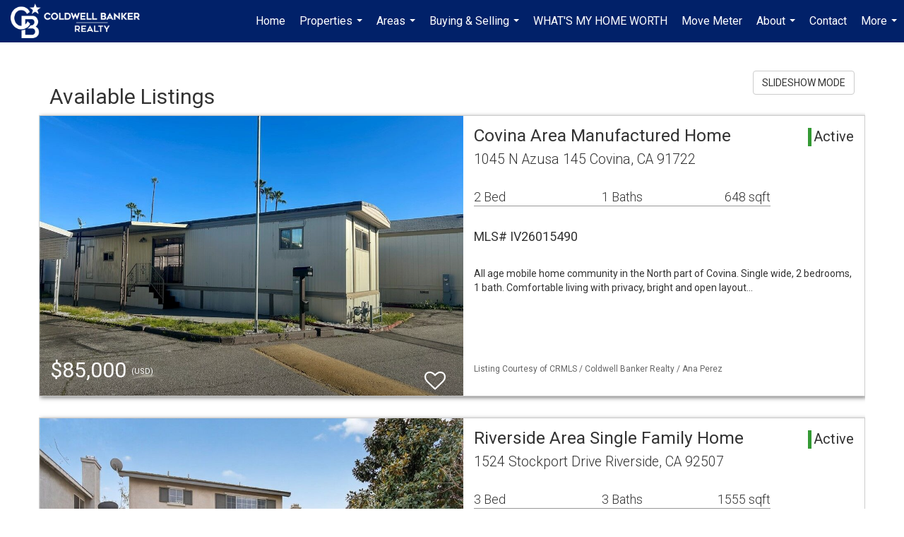

--- FILE ---
content_type: text/html; charset=utf-8
request_url: https://www.google.com/recaptcha/api2/anchor?ar=1&k=6LdmtrYUAAAAAAHk0DIYZUZov8ZzYGbtAIozmHtV&co=aHR0cHM6Ly9kZWJiaWVncmFkaWFzLmNvbTo0NDM.&hl=en&v=N67nZn4AqZkNcbeMu4prBgzg&size=invisible&anchor-ms=20000&execute-ms=30000&cb=5qy0xc9sdiew
body_size: 48816
content:
<!DOCTYPE HTML><html dir="ltr" lang="en"><head><meta http-equiv="Content-Type" content="text/html; charset=UTF-8">
<meta http-equiv="X-UA-Compatible" content="IE=edge">
<title>reCAPTCHA</title>
<style type="text/css">
/* cyrillic-ext */
@font-face {
  font-family: 'Roboto';
  font-style: normal;
  font-weight: 400;
  font-stretch: 100%;
  src: url(//fonts.gstatic.com/s/roboto/v48/KFO7CnqEu92Fr1ME7kSn66aGLdTylUAMa3GUBHMdazTgWw.woff2) format('woff2');
  unicode-range: U+0460-052F, U+1C80-1C8A, U+20B4, U+2DE0-2DFF, U+A640-A69F, U+FE2E-FE2F;
}
/* cyrillic */
@font-face {
  font-family: 'Roboto';
  font-style: normal;
  font-weight: 400;
  font-stretch: 100%;
  src: url(//fonts.gstatic.com/s/roboto/v48/KFO7CnqEu92Fr1ME7kSn66aGLdTylUAMa3iUBHMdazTgWw.woff2) format('woff2');
  unicode-range: U+0301, U+0400-045F, U+0490-0491, U+04B0-04B1, U+2116;
}
/* greek-ext */
@font-face {
  font-family: 'Roboto';
  font-style: normal;
  font-weight: 400;
  font-stretch: 100%;
  src: url(//fonts.gstatic.com/s/roboto/v48/KFO7CnqEu92Fr1ME7kSn66aGLdTylUAMa3CUBHMdazTgWw.woff2) format('woff2');
  unicode-range: U+1F00-1FFF;
}
/* greek */
@font-face {
  font-family: 'Roboto';
  font-style: normal;
  font-weight: 400;
  font-stretch: 100%;
  src: url(//fonts.gstatic.com/s/roboto/v48/KFO7CnqEu92Fr1ME7kSn66aGLdTylUAMa3-UBHMdazTgWw.woff2) format('woff2');
  unicode-range: U+0370-0377, U+037A-037F, U+0384-038A, U+038C, U+038E-03A1, U+03A3-03FF;
}
/* math */
@font-face {
  font-family: 'Roboto';
  font-style: normal;
  font-weight: 400;
  font-stretch: 100%;
  src: url(//fonts.gstatic.com/s/roboto/v48/KFO7CnqEu92Fr1ME7kSn66aGLdTylUAMawCUBHMdazTgWw.woff2) format('woff2');
  unicode-range: U+0302-0303, U+0305, U+0307-0308, U+0310, U+0312, U+0315, U+031A, U+0326-0327, U+032C, U+032F-0330, U+0332-0333, U+0338, U+033A, U+0346, U+034D, U+0391-03A1, U+03A3-03A9, U+03B1-03C9, U+03D1, U+03D5-03D6, U+03F0-03F1, U+03F4-03F5, U+2016-2017, U+2034-2038, U+203C, U+2040, U+2043, U+2047, U+2050, U+2057, U+205F, U+2070-2071, U+2074-208E, U+2090-209C, U+20D0-20DC, U+20E1, U+20E5-20EF, U+2100-2112, U+2114-2115, U+2117-2121, U+2123-214F, U+2190, U+2192, U+2194-21AE, U+21B0-21E5, U+21F1-21F2, U+21F4-2211, U+2213-2214, U+2216-22FF, U+2308-230B, U+2310, U+2319, U+231C-2321, U+2336-237A, U+237C, U+2395, U+239B-23B7, U+23D0, U+23DC-23E1, U+2474-2475, U+25AF, U+25B3, U+25B7, U+25BD, U+25C1, U+25CA, U+25CC, U+25FB, U+266D-266F, U+27C0-27FF, U+2900-2AFF, U+2B0E-2B11, U+2B30-2B4C, U+2BFE, U+3030, U+FF5B, U+FF5D, U+1D400-1D7FF, U+1EE00-1EEFF;
}
/* symbols */
@font-face {
  font-family: 'Roboto';
  font-style: normal;
  font-weight: 400;
  font-stretch: 100%;
  src: url(//fonts.gstatic.com/s/roboto/v48/KFO7CnqEu92Fr1ME7kSn66aGLdTylUAMaxKUBHMdazTgWw.woff2) format('woff2');
  unicode-range: U+0001-000C, U+000E-001F, U+007F-009F, U+20DD-20E0, U+20E2-20E4, U+2150-218F, U+2190, U+2192, U+2194-2199, U+21AF, U+21E6-21F0, U+21F3, U+2218-2219, U+2299, U+22C4-22C6, U+2300-243F, U+2440-244A, U+2460-24FF, U+25A0-27BF, U+2800-28FF, U+2921-2922, U+2981, U+29BF, U+29EB, U+2B00-2BFF, U+4DC0-4DFF, U+FFF9-FFFB, U+10140-1018E, U+10190-1019C, U+101A0, U+101D0-101FD, U+102E0-102FB, U+10E60-10E7E, U+1D2C0-1D2D3, U+1D2E0-1D37F, U+1F000-1F0FF, U+1F100-1F1AD, U+1F1E6-1F1FF, U+1F30D-1F30F, U+1F315, U+1F31C, U+1F31E, U+1F320-1F32C, U+1F336, U+1F378, U+1F37D, U+1F382, U+1F393-1F39F, U+1F3A7-1F3A8, U+1F3AC-1F3AF, U+1F3C2, U+1F3C4-1F3C6, U+1F3CA-1F3CE, U+1F3D4-1F3E0, U+1F3ED, U+1F3F1-1F3F3, U+1F3F5-1F3F7, U+1F408, U+1F415, U+1F41F, U+1F426, U+1F43F, U+1F441-1F442, U+1F444, U+1F446-1F449, U+1F44C-1F44E, U+1F453, U+1F46A, U+1F47D, U+1F4A3, U+1F4B0, U+1F4B3, U+1F4B9, U+1F4BB, U+1F4BF, U+1F4C8-1F4CB, U+1F4D6, U+1F4DA, U+1F4DF, U+1F4E3-1F4E6, U+1F4EA-1F4ED, U+1F4F7, U+1F4F9-1F4FB, U+1F4FD-1F4FE, U+1F503, U+1F507-1F50B, U+1F50D, U+1F512-1F513, U+1F53E-1F54A, U+1F54F-1F5FA, U+1F610, U+1F650-1F67F, U+1F687, U+1F68D, U+1F691, U+1F694, U+1F698, U+1F6AD, U+1F6B2, U+1F6B9-1F6BA, U+1F6BC, U+1F6C6-1F6CF, U+1F6D3-1F6D7, U+1F6E0-1F6EA, U+1F6F0-1F6F3, U+1F6F7-1F6FC, U+1F700-1F7FF, U+1F800-1F80B, U+1F810-1F847, U+1F850-1F859, U+1F860-1F887, U+1F890-1F8AD, U+1F8B0-1F8BB, U+1F8C0-1F8C1, U+1F900-1F90B, U+1F93B, U+1F946, U+1F984, U+1F996, U+1F9E9, U+1FA00-1FA6F, U+1FA70-1FA7C, U+1FA80-1FA89, U+1FA8F-1FAC6, U+1FACE-1FADC, U+1FADF-1FAE9, U+1FAF0-1FAF8, U+1FB00-1FBFF;
}
/* vietnamese */
@font-face {
  font-family: 'Roboto';
  font-style: normal;
  font-weight: 400;
  font-stretch: 100%;
  src: url(//fonts.gstatic.com/s/roboto/v48/KFO7CnqEu92Fr1ME7kSn66aGLdTylUAMa3OUBHMdazTgWw.woff2) format('woff2');
  unicode-range: U+0102-0103, U+0110-0111, U+0128-0129, U+0168-0169, U+01A0-01A1, U+01AF-01B0, U+0300-0301, U+0303-0304, U+0308-0309, U+0323, U+0329, U+1EA0-1EF9, U+20AB;
}
/* latin-ext */
@font-face {
  font-family: 'Roboto';
  font-style: normal;
  font-weight: 400;
  font-stretch: 100%;
  src: url(//fonts.gstatic.com/s/roboto/v48/KFO7CnqEu92Fr1ME7kSn66aGLdTylUAMa3KUBHMdazTgWw.woff2) format('woff2');
  unicode-range: U+0100-02BA, U+02BD-02C5, U+02C7-02CC, U+02CE-02D7, U+02DD-02FF, U+0304, U+0308, U+0329, U+1D00-1DBF, U+1E00-1E9F, U+1EF2-1EFF, U+2020, U+20A0-20AB, U+20AD-20C0, U+2113, U+2C60-2C7F, U+A720-A7FF;
}
/* latin */
@font-face {
  font-family: 'Roboto';
  font-style: normal;
  font-weight: 400;
  font-stretch: 100%;
  src: url(//fonts.gstatic.com/s/roboto/v48/KFO7CnqEu92Fr1ME7kSn66aGLdTylUAMa3yUBHMdazQ.woff2) format('woff2');
  unicode-range: U+0000-00FF, U+0131, U+0152-0153, U+02BB-02BC, U+02C6, U+02DA, U+02DC, U+0304, U+0308, U+0329, U+2000-206F, U+20AC, U+2122, U+2191, U+2193, U+2212, U+2215, U+FEFF, U+FFFD;
}
/* cyrillic-ext */
@font-face {
  font-family: 'Roboto';
  font-style: normal;
  font-weight: 500;
  font-stretch: 100%;
  src: url(//fonts.gstatic.com/s/roboto/v48/KFO7CnqEu92Fr1ME7kSn66aGLdTylUAMa3GUBHMdazTgWw.woff2) format('woff2');
  unicode-range: U+0460-052F, U+1C80-1C8A, U+20B4, U+2DE0-2DFF, U+A640-A69F, U+FE2E-FE2F;
}
/* cyrillic */
@font-face {
  font-family: 'Roboto';
  font-style: normal;
  font-weight: 500;
  font-stretch: 100%;
  src: url(//fonts.gstatic.com/s/roboto/v48/KFO7CnqEu92Fr1ME7kSn66aGLdTylUAMa3iUBHMdazTgWw.woff2) format('woff2');
  unicode-range: U+0301, U+0400-045F, U+0490-0491, U+04B0-04B1, U+2116;
}
/* greek-ext */
@font-face {
  font-family: 'Roboto';
  font-style: normal;
  font-weight: 500;
  font-stretch: 100%;
  src: url(//fonts.gstatic.com/s/roboto/v48/KFO7CnqEu92Fr1ME7kSn66aGLdTylUAMa3CUBHMdazTgWw.woff2) format('woff2');
  unicode-range: U+1F00-1FFF;
}
/* greek */
@font-face {
  font-family: 'Roboto';
  font-style: normal;
  font-weight: 500;
  font-stretch: 100%;
  src: url(//fonts.gstatic.com/s/roboto/v48/KFO7CnqEu92Fr1ME7kSn66aGLdTylUAMa3-UBHMdazTgWw.woff2) format('woff2');
  unicode-range: U+0370-0377, U+037A-037F, U+0384-038A, U+038C, U+038E-03A1, U+03A3-03FF;
}
/* math */
@font-face {
  font-family: 'Roboto';
  font-style: normal;
  font-weight: 500;
  font-stretch: 100%;
  src: url(//fonts.gstatic.com/s/roboto/v48/KFO7CnqEu92Fr1ME7kSn66aGLdTylUAMawCUBHMdazTgWw.woff2) format('woff2');
  unicode-range: U+0302-0303, U+0305, U+0307-0308, U+0310, U+0312, U+0315, U+031A, U+0326-0327, U+032C, U+032F-0330, U+0332-0333, U+0338, U+033A, U+0346, U+034D, U+0391-03A1, U+03A3-03A9, U+03B1-03C9, U+03D1, U+03D5-03D6, U+03F0-03F1, U+03F4-03F5, U+2016-2017, U+2034-2038, U+203C, U+2040, U+2043, U+2047, U+2050, U+2057, U+205F, U+2070-2071, U+2074-208E, U+2090-209C, U+20D0-20DC, U+20E1, U+20E5-20EF, U+2100-2112, U+2114-2115, U+2117-2121, U+2123-214F, U+2190, U+2192, U+2194-21AE, U+21B0-21E5, U+21F1-21F2, U+21F4-2211, U+2213-2214, U+2216-22FF, U+2308-230B, U+2310, U+2319, U+231C-2321, U+2336-237A, U+237C, U+2395, U+239B-23B7, U+23D0, U+23DC-23E1, U+2474-2475, U+25AF, U+25B3, U+25B7, U+25BD, U+25C1, U+25CA, U+25CC, U+25FB, U+266D-266F, U+27C0-27FF, U+2900-2AFF, U+2B0E-2B11, U+2B30-2B4C, U+2BFE, U+3030, U+FF5B, U+FF5D, U+1D400-1D7FF, U+1EE00-1EEFF;
}
/* symbols */
@font-face {
  font-family: 'Roboto';
  font-style: normal;
  font-weight: 500;
  font-stretch: 100%;
  src: url(//fonts.gstatic.com/s/roboto/v48/KFO7CnqEu92Fr1ME7kSn66aGLdTylUAMaxKUBHMdazTgWw.woff2) format('woff2');
  unicode-range: U+0001-000C, U+000E-001F, U+007F-009F, U+20DD-20E0, U+20E2-20E4, U+2150-218F, U+2190, U+2192, U+2194-2199, U+21AF, U+21E6-21F0, U+21F3, U+2218-2219, U+2299, U+22C4-22C6, U+2300-243F, U+2440-244A, U+2460-24FF, U+25A0-27BF, U+2800-28FF, U+2921-2922, U+2981, U+29BF, U+29EB, U+2B00-2BFF, U+4DC0-4DFF, U+FFF9-FFFB, U+10140-1018E, U+10190-1019C, U+101A0, U+101D0-101FD, U+102E0-102FB, U+10E60-10E7E, U+1D2C0-1D2D3, U+1D2E0-1D37F, U+1F000-1F0FF, U+1F100-1F1AD, U+1F1E6-1F1FF, U+1F30D-1F30F, U+1F315, U+1F31C, U+1F31E, U+1F320-1F32C, U+1F336, U+1F378, U+1F37D, U+1F382, U+1F393-1F39F, U+1F3A7-1F3A8, U+1F3AC-1F3AF, U+1F3C2, U+1F3C4-1F3C6, U+1F3CA-1F3CE, U+1F3D4-1F3E0, U+1F3ED, U+1F3F1-1F3F3, U+1F3F5-1F3F7, U+1F408, U+1F415, U+1F41F, U+1F426, U+1F43F, U+1F441-1F442, U+1F444, U+1F446-1F449, U+1F44C-1F44E, U+1F453, U+1F46A, U+1F47D, U+1F4A3, U+1F4B0, U+1F4B3, U+1F4B9, U+1F4BB, U+1F4BF, U+1F4C8-1F4CB, U+1F4D6, U+1F4DA, U+1F4DF, U+1F4E3-1F4E6, U+1F4EA-1F4ED, U+1F4F7, U+1F4F9-1F4FB, U+1F4FD-1F4FE, U+1F503, U+1F507-1F50B, U+1F50D, U+1F512-1F513, U+1F53E-1F54A, U+1F54F-1F5FA, U+1F610, U+1F650-1F67F, U+1F687, U+1F68D, U+1F691, U+1F694, U+1F698, U+1F6AD, U+1F6B2, U+1F6B9-1F6BA, U+1F6BC, U+1F6C6-1F6CF, U+1F6D3-1F6D7, U+1F6E0-1F6EA, U+1F6F0-1F6F3, U+1F6F7-1F6FC, U+1F700-1F7FF, U+1F800-1F80B, U+1F810-1F847, U+1F850-1F859, U+1F860-1F887, U+1F890-1F8AD, U+1F8B0-1F8BB, U+1F8C0-1F8C1, U+1F900-1F90B, U+1F93B, U+1F946, U+1F984, U+1F996, U+1F9E9, U+1FA00-1FA6F, U+1FA70-1FA7C, U+1FA80-1FA89, U+1FA8F-1FAC6, U+1FACE-1FADC, U+1FADF-1FAE9, U+1FAF0-1FAF8, U+1FB00-1FBFF;
}
/* vietnamese */
@font-face {
  font-family: 'Roboto';
  font-style: normal;
  font-weight: 500;
  font-stretch: 100%;
  src: url(//fonts.gstatic.com/s/roboto/v48/KFO7CnqEu92Fr1ME7kSn66aGLdTylUAMa3OUBHMdazTgWw.woff2) format('woff2');
  unicode-range: U+0102-0103, U+0110-0111, U+0128-0129, U+0168-0169, U+01A0-01A1, U+01AF-01B0, U+0300-0301, U+0303-0304, U+0308-0309, U+0323, U+0329, U+1EA0-1EF9, U+20AB;
}
/* latin-ext */
@font-face {
  font-family: 'Roboto';
  font-style: normal;
  font-weight: 500;
  font-stretch: 100%;
  src: url(//fonts.gstatic.com/s/roboto/v48/KFO7CnqEu92Fr1ME7kSn66aGLdTylUAMa3KUBHMdazTgWw.woff2) format('woff2');
  unicode-range: U+0100-02BA, U+02BD-02C5, U+02C7-02CC, U+02CE-02D7, U+02DD-02FF, U+0304, U+0308, U+0329, U+1D00-1DBF, U+1E00-1E9F, U+1EF2-1EFF, U+2020, U+20A0-20AB, U+20AD-20C0, U+2113, U+2C60-2C7F, U+A720-A7FF;
}
/* latin */
@font-face {
  font-family: 'Roboto';
  font-style: normal;
  font-weight: 500;
  font-stretch: 100%;
  src: url(//fonts.gstatic.com/s/roboto/v48/KFO7CnqEu92Fr1ME7kSn66aGLdTylUAMa3yUBHMdazQ.woff2) format('woff2');
  unicode-range: U+0000-00FF, U+0131, U+0152-0153, U+02BB-02BC, U+02C6, U+02DA, U+02DC, U+0304, U+0308, U+0329, U+2000-206F, U+20AC, U+2122, U+2191, U+2193, U+2212, U+2215, U+FEFF, U+FFFD;
}
/* cyrillic-ext */
@font-face {
  font-family: 'Roboto';
  font-style: normal;
  font-weight: 900;
  font-stretch: 100%;
  src: url(//fonts.gstatic.com/s/roboto/v48/KFO7CnqEu92Fr1ME7kSn66aGLdTylUAMa3GUBHMdazTgWw.woff2) format('woff2');
  unicode-range: U+0460-052F, U+1C80-1C8A, U+20B4, U+2DE0-2DFF, U+A640-A69F, U+FE2E-FE2F;
}
/* cyrillic */
@font-face {
  font-family: 'Roboto';
  font-style: normal;
  font-weight: 900;
  font-stretch: 100%;
  src: url(//fonts.gstatic.com/s/roboto/v48/KFO7CnqEu92Fr1ME7kSn66aGLdTylUAMa3iUBHMdazTgWw.woff2) format('woff2');
  unicode-range: U+0301, U+0400-045F, U+0490-0491, U+04B0-04B1, U+2116;
}
/* greek-ext */
@font-face {
  font-family: 'Roboto';
  font-style: normal;
  font-weight: 900;
  font-stretch: 100%;
  src: url(//fonts.gstatic.com/s/roboto/v48/KFO7CnqEu92Fr1ME7kSn66aGLdTylUAMa3CUBHMdazTgWw.woff2) format('woff2');
  unicode-range: U+1F00-1FFF;
}
/* greek */
@font-face {
  font-family: 'Roboto';
  font-style: normal;
  font-weight: 900;
  font-stretch: 100%;
  src: url(//fonts.gstatic.com/s/roboto/v48/KFO7CnqEu92Fr1ME7kSn66aGLdTylUAMa3-UBHMdazTgWw.woff2) format('woff2');
  unicode-range: U+0370-0377, U+037A-037F, U+0384-038A, U+038C, U+038E-03A1, U+03A3-03FF;
}
/* math */
@font-face {
  font-family: 'Roboto';
  font-style: normal;
  font-weight: 900;
  font-stretch: 100%;
  src: url(//fonts.gstatic.com/s/roboto/v48/KFO7CnqEu92Fr1ME7kSn66aGLdTylUAMawCUBHMdazTgWw.woff2) format('woff2');
  unicode-range: U+0302-0303, U+0305, U+0307-0308, U+0310, U+0312, U+0315, U+031A, U+0326-0327, U+032C, U+032F-0330, U+0332-0333, U+0338, U+033A, U+0346, U+034D, U+0391-03A1, U+03A3-03A9, U+03B1-03C9, U+03D1, U+03D5-03D6, U+03F0-03F1, U+03F4-03F5, U+2016-2017, U+2034-2038, U+203C, U+2040, U+2043, U+2047, U+2050, U+2057, U+205F, U+2070-2071, U+2074-208E, U+2090-209C, U+20D0-20DC, U+20E1, U+20E5-20EF, U+2100-2112, U+2114-2115, U+2117-2121, U+2123-214F, U+2190, U+2192, U+2194-21AE, U+21B0-21E5, U+21F1-21F2, U+21F4-2211, U+2213-2214, U+2216-22FF, U+2308-230B, U+2310, U+2319, U+231C-2321, U+2336-237A, U+237C, U+2395, U+239B-23B7, U+23D0, U+23DC-23E1, U+2474-2475, U+25AF, U+25B3, U+25B7, U+25BD, U+25C1, U+25CA, U+25CC, U+25FB, U+266D-266F, U+27C0-27FF, U+2900-2AFF, U+2B0E-2B11, U+2B30-2B4C, U+2BFE, U+3030, U+FF5B, U+FF5D, U+1D400-1D7FF, U+1EE00-1EEFF;
}
/* symbols */
@font-face {
  font-family: 'Roboto';
  font-style: normal;
  font-weight: 900;
  font-stretch: 100%;
  src: url(//fonts.gstatic.com/s/roboto/v48/KFO7CnqEu92Fr1ME7kSn66aGLdTylUAMaxKUBHMdazTgWw.woff2) format('woff2');
  unicode-range: U+0001-000C, U+000E-001F, U+007F-009F, U+20DD-20E0, U+20E2-20E4, U+2150-218F, U+2190, U+2192, U+2194-2199, U+21AF, U+21E6-21F0, U+21F3, U+2218-2219, U+2299, U+22C4-22C6, U+2300-243F, U+2440-244A, U+2460-24FF, U+25A0-27BF, U+2800-28FF, U+2921-2922, U+2981, U+29BF, U+29EB, U+2B00-2BFF, U+4DC0-4DFF, U+FFF9-FFFB, U+10140-1018E, U+10190-1019C, U+101A0, U+101D0-101FD, U+102E0-102FB, U+10E60-10E7E, U+1D2C0-1D2D3, U+1D2E0-1D37F, U+1F000-1F0FF, U+1F100-1F1AD, U+1F1E6-1F1FF, U+1F30D-1F30F, U+1F315, U+1F31C, U+1F31E, U+1F320-1F32C, U+1F336, U+1F378, U+1F37D, U+1F382, U+1F393-1F39F, U+1F3A7-1F3A8, U+1F3AC-1F3AF, U+1F3C2, U+1F3C4-1F3C6, U+1F3CA-1F3CE, U+1F3D4-1F3E0, U+1F3ED, U+1F3F1-1F3F3, U+1F3F5-1F3F7, U+1F408, U+1F415, U+1F41F, U+1F426, U+1F43F, U+1F441-1F442, U+1F444, U+1F446-1F449, U+1F44C-1F44E, U+1F453, U+1F46A, U+1F47D, U+1F4A3, U+1F4B0, U+1F4B3, U+1F4B9, U+1F4BB, U+1F4BF, U+1F4C8-1F4CB, U+1F4D6, U+1F4DA, U+1F4DF, U+1F4E3-1F4E6, U+1F4EA-1F4ED, U+1F4F7, U+1F4F9-1F4FB, U+1F4FD-1F4FE, U+1F503, U+1F507-1F50B, U+1F50D, U+1F512-1F513, U+1F53E-1F54A, U+1F54F-1F5FA, U+1F610, U+1F650-1F67F, U+1F687, U+1F68D, U+1F691, U+1F694, U+1F698, U+1F6AD, U+1F6B2, U+1F6B9-1F6BA, U+1F6BC, U+1F6C6-1F6CF, U+1F6D3-1F6D7, U+1F6E0-1F6EA, U+1F6F0-1F6F3, U+1F6F7-1F6FC, U+1F700-1F7FF, U+1F800-1F80B, U+1F810-1F847, U+1F850-1F859, U+1F860-1F887, U+1F890-1F8AD, U+1F8B0-1F8BB, U+1F8C0-1F8C1, U+1F900-1F90B, U+1F93B, U+1F946, U+1F984, U+1F996, U+1F9E9, U+1FA00-1FA6F, U+1FA70-1FA7C, U+1FA80-1FA89, U+1FA8F-1FAC6, U+1FACE-1FADC, U+1FADF-1FAE9, U+1FAF0-1FAF8, U+1FB00-1FBFF;
}
/* vietnamese */
@font-face {
  font-family: 'Roboto';
  font-style: normal;
  font-weight: 900;
  font-stretch: 100%;
  src: url(//fonts.gstatic.com/s/roboto/v48/KFO7CnqEu92Fr1ME7kSn66aGLdTylUAMa3OUBHMdazTgWw.woff2) format('woff2');
  unicode-range: U+0102-0103, U+0110-0111, U+0128-0129, U+0168-0169, U+01A0-01A1, U+01AF-01B0, U+0300-0301, U+0303-0304, U+0308-0309, U+0323, U+0329, U+1EA0-1EF9, U+20AB;
}
/* latin-ext */
@font-face {
  font-family: 'Roboto';
  font-style: normal;
  font-weight: 900;
  font-stretch: 100%;
  src: url(//fonts.gstatic.com/s/roboto/v48/KFO7CnqEu92Fr1ME7kSn66aGLdTylUAMa3KUBHMdazTgWw.woff2) format('woff2');
  unicode-range: U+0100-02BA, U+02BD-02C5, U+02C7-02CC, U+02CE-02D7, U+02DD-02FF, U+0304, U+0308, U+0329, U+1D00-1DBF, U+1E00-1E9F, U+1EF2-1EFF, U+2020, U+20A0-20AB, U+20AD-20C0, U+2113, U+2C60-2C7F, U+A720-A7FF;
}
/* latin */
@font-face {
  font-family: 'Roboto';
  font-style: normal;
  font-weight: 900;
  font-stretch: 100%;
  src: url(//fonts.gstatic.com/s/roboto/v48/KFO7CnqEu92Fr1ME7kSn66aGLdTylUAMa3yUBHMdazQ.woff2) format('woff2');
  unicode-range: U+0000-00FF, U+0131, U+0152-0153, U+02BB-02BC, U+02C6, U+02DA, U+02DC, U+0304, U+0308, U+0329, U+2000-206F, U+20AC, U+2122, U+2191, U+2193, U+2212, U+2215, U+FEFF, U+FFFD;
}

</style>
<link rel="stylesheet" type="text/css" href="https://www.gstatic.com/recaptcha/releases/N67nZn4AqZkNcbeMu4prBgzg/styles__ltr.css">
<script nonce="nmpnMBl8ZRZQaE1Lv04Y3g" type="text/javascript">window['__recaptcha_api'] = 'https://www.google.com/recaptcha/api2/';</script>
<script type="text/javascript" src="https://www.gstatic.com/recaptcha/releases/N67nZn4AqZkNcbeMu4prBgzg/recaptcha__en.js" nonce="nmpnMBl8ZRZQaE1Lv04Y3g">
      
    </script></head>
<body><div id="rc-anchor-alert" class="rc-anchor-alert"></div>
<input type="hidden" id="recaptcha-token" value="[base64]">
<script type="text/javascript" nonce="nmpnMBl8ZRZQaE1Lv04Y3g">
      recaptcha.anchor.Main.init("[\x22ainput\x22,[\x22bgdata\x22,\x22\x22,\[base64]/[base64]/[base64]/bmV3IHJbeF0oY1swXSk6RT09Mj9uZXcgclt4XShjWzBdLGNbMV0pOkU9PTM/bmV3IHJbeF0oY1swXSxjWzFdLGNbMl0pOkU9PTQ/[base64]/[base64]/[base64]/[base64]/[base64]/[base64]/[base64]/[base64]\x22,\[base64]\\u003d\x22,\x22w6HCkmvDgMOpe8K5wqVmwo/Dn8KfwqoNwp/Cn8KZw5JAw5hnwrLDiMOQw7LCtyLDlyfClcOmfR7CuMKdBMOWwpXColjDhMKWw5JdVsKiw7EZKMOta8Krwq4sM8KAw6DDlcOuVDrCnG/DsWEywrUAXm9+JRbDp2PCs8OMBT9Bw7cowo17w77Dn8Kkw5k5BsKYw7p/woAHwrnCmBHDu33ClMKcw6XDv3fCkMOawp7CqRfChsOjQsKSLw7Cuw7CkVfDjMOmNFR6wpXDqcO6w5N4SAN/wo3Dq3fDp8KXZTTCi8Oyw7DCtsKnwo/CnsKrwogswrvCrGXCiD3CrXzDs8K+OCTDjMK9CsO6TsOgG21Bw4LCnXjDpBMBw6LCnMOmwpVeCcK8LwphHMK8w70awqfClsOfNsKXcSdBwr/Du0TDmko4DgPDjMOIwp1xw4BcwpPCqGnCucOcS8OSwq4eDMOnDMKOw5TDpWEHEMODQ2HCtBHDpQAOXMOiw5XDon8iUcKkwr9AIsO2XBjCssKqIsKnd8OOCyjChMO5C8OsPlcQaFDDnMKML8KpwrlpA2J4w5UNfcKnw7/DpcOVNsKdwqZRQ0/DomrCiUtdE8KeMcOdw4DDrjvDpsK6K8OACFrCl8ODCWE+eDDCoRXCisOgw47DuTbDl3xxw4x6WjI9AlNSacK7wqLDqg/CghjDpMOGw6cFwoBvwp4mZcK7YcOWw59/DQcDfF7DgEQFbsOowpxDwr/ClMOnSsKdwrXCicORwoPCtsOlPsKJwptATMOJwo/CpMOwwrDDh8O3w6s2OsK6bsOEw4XDocKPw5lkwqjDgMO7fAQ8EytYw7Z/bnwNw7ghw6cUS0XCpsKzw7JRwp9BShrCnMOAQz/[base64]/ChMKAHgvClnvDq8ORLm7CvMK+VQ3CusOiSUAWw5/Ck2rDocOeXcKMXx/CicKjw7/DvsK4wrjDpFQlWWZST8KsCFlkwpF9csOiwqd/J1Z1w5vCqTsPOTBQw6LDnsO/[base64]/[base64]/[base64]/M8KUHsONIVHCswDCkXJ+wq/CkjbClwrCvz1Gw4N+Mm8EFcOiScK0HiB5LzhGP8OYwr7DjSvDosOiw6LDs1jCg8KawpkWAVDCn8KWIcKDSUJww79two/[base64]/DoDt9OQTCmxDDl8OBw4/[base64]/[base64]/VSdPwoXCk8O3byIWSyMHR8KvF8OwDh/Dt0EfAMOhPsK6agY8w7rDr8OCacOww5AcR3rDn3R1XEfDosOlw6PDoD/CuCPDlmnCm8ObHz13fMKMZmVBwq0CwrHCkcO/OsOZEsKJOS16wrDCu2sqBcKUw5TCsMKsBMK0wonDpcO5RHkAAcOUMsOzwq/[base64]/ClMKPAW47w77DoR3DpG7DrcOgJsOseQsPw4DDuQrDqSLDtBBLw7RZbcOpw6jDgkoQw7ZUw4g2GMOtwrh2QnjDjibCiMKawoxbccKjwpJ9wrY7w6NdwqoJwr8vw5DCs8KuClrCk116w7EFwonDq0TDj3Amw6VIwoZVw7cIwqrCvyM/ScK8W8Otw43CqMOkwq9NwpnDtcKvwqPDmno3wpcHw43DjnHCll/[base64]/woMAw7rDrMK6HSPDsCgOUCbDggkGw5JPKA7DpQ/Dp8OtbT/[base64]/DMKfXcKoKcOgIMK5ccK9w4PCoFPCiEDCt1VsHcORw7HDgsOEw7nCucKYLcOrwqXDlXUjJirCkArDvz1sXsKHwofDuDnCtms+CcOnwodfwqZDBQzChm4dVsK1wqjCnMO6w6FAbsKeH8K/w496wp0RwqDDjMKEwrMcTFbDosKLwpQSwr8tNMO6Y8Ksw5DDuhccbMOYNMKzw7LDgcKBVSBowpDDogzDuiDDjQx9OnwhHj3DhsO6HwEWworCqVjClmfCqcOkwqXDlsKpdRDCkw7DhgxvQkbDvV3CnzjCrcOpDyLDpMKkw7jCp2V0w4kCw6/CjQ/Cq8K6EsOxwonDs8OkwqXChC5hw6XCuFlww4DDt8O/wonCn2NRwoTCtlfCicKtNcK4wr3Cg09fwoRzeHjCs8KFwqIkwpN4XGZkw53Dun1TwoZhwrPDkQIEPDZHwqYvwpfCoSAew51IwrTCrHjDgsKDScOcw4PDusK3UsOOw7U3XcKowpEowoo/wqDDtMOKB3cxwrDClMODwodPw6/CowDChMK8PhnDrgpBwrzCtsKSw5IGw7N9eMKDSw53MEZ2PMOBNMOTwrNFdg3CpMKQVHrCpMOJwq7DmsK7w5UgQsKkDsOLUMKsXFoJwoR3ABfDscK3w54Lw7MjTzZuwrLDvxnDoMOEw5x3wqt8fcOCCsKRwpM2w7EIwo7DmArDjsKbMiFcwpDDrRHCpVXCiVnDv2/DtQ7CtcOwwqpFRsODeFZwD8OUesK3GgV7JTXCjTfCtMOdw5vCtw9xwrwwQmU+w5U1w65VwrvCtFTCl1Maw6sOXHbCkcK8w6/CpMOUanpaacKVM3UKwrxqZcK/esO0WMKEw69hwoLDs8Kkw5EZw49qX8Kuw6LDpWPDiDBXw7XCm8OKEMKbwoo/B3DCpD/Cs8OLFMO/J8K/[base64]/[base64]/[base64]/w71bwqrDpknCq8OFw77CrkPCkRvCsMOOfRJ2R8OBwppFwoDDpENVw7Ftwrt4O8OCw4EbdAvCvcK8wq19wqMyacOnK8KywoVtwoUEw5dyw7LCiRTDncOqS1bDkGBUwr7DtsOUw7NqLhbDk8KIw4tuwpF+XBzDhFx0wp/DilcEwrNvw43CnDvCucKxIAF+wq0iwpwcfcOmw6oDw5jDrsKkJAEQUhkbZBtdCyrDm8KIP0Usw6HDs8O5w7DClcOyw5htw43CgcOPw5DCg8OASFgqw5xPH8KSw5fCjA/DpsKlw68/woY7IsOeDcOGeW3Do8K6wpPDlWMORCwSw5wwecKXw6PCrMOTJ1l9w5MTO8OYSRjDqcKwwpwyO8O9dgbCkMKOFMOHMXkBEsOVLRBEI1Y2w5fDmMKaKsKIwolGd1vClG/Cl8KqUAsfwpxlGcO7LALDlMKVSzxjw5TDkcKTClNpKcKbwoROESMkBMKyRnvCu0nDsCtlV2zCuCQuw6xYwqN9CBQJV3PDvMO6w69ndMOnKi5IKsK/Vz5awr4lwpLDl2Z9XWnDginCm8KBIMKKwrzCt2ZMfcOCwqR0c8KbRwTDp20OFG8VAnHCgcOHw5fDl8KgwpDDqMOnfsKbemgVw6fCgUVOwpI8Z8KcZX/[base64]/CjXtAw6zDjsKEwr7Cg8KkQsK9AkRjHsKkw6Y7OjbCokLCsF3DqcK6Gl0lwqd+dAdERsKmwpPCqcOfZVHDjjcsRHwxBmLDl3AWKybDmn3DmjN/OG/[base64]/PcOEw6nCrzdGUB7ChgLChGrDuMK3JMKsHBMdw7ZPDGjDt8KpP8KWw4gRwocHwqoRwrTCisOUwqDDtj1MPE/[base64]/AcKyDsKlw6PDmMK0wq8VKlfDkwLCpXsQBlo/w5EDwq/CtsKbw78DNcOvw5HCviHCmzTCjHnCmMK3wo1Cw5zDm8OlMMOaNMKnwqAWw701HBPDhsOBwpPCsMOUC2rDr8KLwrfDihNIw6RAw55/w5RVLytsw4XDoMOSCH04w6ltWQxUD8KLZcOVwqgJdmnDuMOUdGPCj0s5McO7FGnCk8OrJcKwUBxnTlTDgsOjQn1Iw7PCvArCtMOkIh/Cv8KfJVhRw6YGwr8aw7IKw7otbsOWLgXDvcOCNMOOCVpZwp3DuyjClsO5w5kdwo9ZZMOqwrNLw7VQwrnDnsOFwqw0MmZzw67DvcK6cMKNIzrCki1Swr/[base64]/Dh8KlX8O/NsKQN8K0KcOjw5BVw7XCvMKqw6nCgMO/w5/Dq8KPUyQzwrliccO2XwbDmcK1Q0jDlGEhcMKSCMKAXsO/w5thw54rwpl8w4RaR0YQWGjCkX0fw4DDo8OgZwbDrS7DtMOWwpNiwpHDuFbDqsOTCsKrERwHI8OcSsKvEwnDuX/DsF15Y8KMw57DhsKKw5DDpyHDrsOdw7bDrFvCqyxiw7g3w5A8wo9TwqHDj8KIw43CiMOJwqIEYjMoN1zCpMOxwqYpBcKLCksvw7k3w5vDucKtwoIywohHw7PCqsOEw4DCp8Ozw7smOH/DtUzDsj8mw48Jw4Rtw4/DmmgVwrINZ8KKV8OSwojCrxNPeMKnI8O3wrZmw55Zw5RAw6jDqX8FwrRzFjlGbcOIOsOFwo/Dh0cLCMKbHTRNe2cOTBs2wr3CosOuw6gNw6IPFm4XT8KpwrBzw7Ecw5/Cmw9Ewq/CmTwlw73Cvz40LTcaTgpMTjJlw4UTcsOsWMKRJ03DkXHCpMKUwq8rTC/[base64]/[base64]/[base64]/[base64]/DuE/CsgsdSSkcw7PDqMKoZsK3w4RKH8KJwpMufTbClEvCvmlywqVsw7zCsT7Ci8Kqw4PDoQLCp2/CgDUCKcOAcsKlwoIvT3bDpsKxMsKBwr/CujoGw7TDoMKyUhB8wqsBVsKZw5xUw4vCpCfDvG/DuHPDgRw0w59bORzCqGzDhcKNw4NEUhfDgMK9NEkpwpfDoMKiw5vDnS1UQ8Kswqp0w5U1IcOqDsOPA8KdwocVcMOuXMKsa8OYwrvCiMK3YRAMeBwjK0FQwrpjw7TDtMOwfMKeaS3DiMKxR0whCMO1H8KPw7rCtMKSNRZawrrDrQnDjW/CscOmwr/DuQYZw44jNmbCkGDDhcOQwqd6K3IlLwTDo3/CixnCisKrUsKqworCtS5/wpXCq8KvEsOOK8Kow5diMMOEQm0jIsKBwoUcGHpCX8Oxw5sJSWRLw5jDmUkDw4zDmcKNEMKKbn7DuSEiRGXDjiBYe8OKU8KhccOmwo/DscOBNi81BcKKRCbClcK6wqZSPXECUMK3DSNNwqfCpMKzR8KpGMKcw4PCr8OfH8KLRMOew4bChcO8wq4Pwq3DuH0JYF1/d8KHA8KKZHLCl8OGwpZiGR4ww6XChcO8YcKJL3bCtsK5cyNvwpMbTsKyLcKXw4F1w5g/McOQw6Bwwr1lwpTDkMKuDm0BCMOVPW/Cq3jChsOyw5YawrYTwrUTw7LDs8Oxw7nCqGDDsSXDgMO9SMKxQRBkZ1vDhQvDhcOISidXYTELMkHCqBNZQ0hIw7PCkMKaLMK+Bg0aw5zCmCfDghbCq8O0w4vCsBEvSsOzwq5UTcKxbRzCn2HCrcKAwpYjwrHDsynCicKuQks4w77DhsOucsOPAMOmwo/DlVDCvGUlTErCpMOpwqDDtcKvEmjCi8O+wpTCr09odHbCrMOLQ8K9KVPDpMKJMsOxNwLDgsOlLMOQaQ3Di8O8AcKZwq1zwq9Uw6XDtMOfFcKWw4J7w6VVfhHCu8OxcsOcwp/[base64]/[base64]/wpfDu8OIw6vCthUKw47Cj8O6w7fCryh2aXJMwpPDgEdhwoA9DcKBYcOkcwdXw4PCncOiSD8wRRbCv8KDdFXCi8KZR2hYaFw/[base64]/CgAUCGj8KwpEZVTQ4ZznCs8OdLsKqFWBBOjrDp8KvNgTDvcK8UWrDusOHO8OZwrshwrIiegjCrsKiwqDCvsOmw4vDicOMw4jCgMO1wq/CmMOCSMOzYSzDoXHCmMOgecO+wpQhZClDNS/DuSkaeXrClyskwrYja1RLcsK+wp7Dp8KjwrvCpXLDrm/Cg2EjTcOlYMK8wqVePW3ComNFw6BewofCqiVAwq3CiTLDuyAYSxjDtCXClRZyw5hrScOpL8KADUjDvcOvwrHDgsKBw6PDocO5BcOxRsOowp9Ywr/DrsK0wqhAwpXDgsKWOHvChDEXwqzDjijCm3HClsKmwp8twq/CsEjClhpaBcO9w7PDiMO+MF3CssOVwrU4w67CpAXClMOEcMO7wonDnMKCwplyPsOSPsKMw6HDiTTCtMOkwqLCoUDDvCUMfMOVWMKTQ8Kdw7cLwrTDoAMtD8OywpzCpgoCSsKRw5fDrsOkfcOAw5rCnMKGwoB8Xl9+wqwlNsOvw4rDkBcfwp/DsHHDri/DoMKkwp4zMsKzw4JuCkIYw5vDkCc9SHs0AMKsYcOEXDLCpEzDoGsJDjsKw5bChiVLA8ORVcK0UxLDiHBGMsKSw494QMO5w6dnWcK/wqHChmQVfgtoHAAYGsKGw4rDlsK5XMOtw5xIw4XCgmfCsgBow7zCiFLCq8KewqA9wqHDh03CrUc7wqYiwrTDlyopwrgiw7zCl3bCkwJ9FE1VYh1xwpfCrcOVIcKreWMIScO/[base64]/CuBLDlg5wCh4XAMOsAUE/woVwcSwgWA/[base64]/w5crHDHDknMlfG1ww5VYecKYw5QgwoHDhjEzB8OtYi1JAMKCw5HDrAgXwqMPMArDtm7CvhzCtmPDmcKXesKZwpMnVxBtw5pSw5pSwrZceHzCjMOffA/DsXpsGsKXw6vCmTlGbVfDpDnCpcKqwpE4w44sPzphX8KswpoPw51fw4VsVVkZCsOFwp9Sw6LDlsOMcsKIYQ8jK8OXCjtbXgjCn8ONFcODMMO9e8K7wr/Ct8Oaw7pFwqMJw7rDlVpJdx13wpjDl8O8wodew4BwWkQOwozDvhzDmMOEWmzCuMKxw7DDoybCmG7DucKXdcOyRsKhH8K2wp1AwplMD03CiMOVf8OeExJ4bsKuG8K1w4XCjsOjwoBBSUTCrMOvwrNja8K+w6DDu3PDu0I/woU/w5ENwoTCoHx4wqPDlVjDncOMRWgQHDQMw63Do3gow4hnEyU5cAZIw6tNw7rCshDDkzvCjXNTw6AswqgbwrxSTcKMKVzDhU7DtMOvwohZB1crwoTCrzV0bcOmbcKsPcO1JkhyL8KoIWtbwqYJwqpDVcKowqbCjsKET8OJw6/DvkFZNVLCryjDvsKvXxXDosOFeiZ+IcOOwrUHEn3DtR/[base64]/DiF0gPRcewoPDqcOgDx1lS8KJecKnwpgfw4TDusKDw4dtOSU7CnhRLcOoRcK9BsOFKjnDv2vDjlTCn2dSGhF4wqw6PEfDtWs+BcKnwok7RsKCw4twwrVGw4PDlsOpw6HDgzLDuRDCgjRYwrFQwpnDgsKzwonChiEKwr/DnFbCvsKuw4IUw4TCm3zClz5LKmwqfy/CucKqwpJxwovDnSvDkMOuw5sSwpPDnsKTHcKzN8OhMRjChyg+w4fDvMO8wpPDq8OAHMO7BAoawpFRMGjDqcOjwptMw4PDnHfDkmXCpcKTY8O/w7USw5FafnDCrgXDpxJKbTLDrXvDtcK+JmnDsWZNw53ChsKTw7rClWBLw4tnNWXCogNYw5bDvcOpA8O9aDw/KWXCpznCm8OPwqHDg8OLw43DpsONwq8nw7HDuMOcbBlswrhUw6LCiVjDu8OKw7BQfsOrw5cGA8KXw492w64bflzDrcKQI8OcVMOZw6XDhMOvwqFsUlQiwqjDjkJJQFzCp8OsHTswwozDp8KQwpECbcOJFWRbP8KDBMK4woXCrMK/OMKmwqrDhcKSccKkEsOtEC1gw6Y6RD5bYcOEIUZbdQDCk8KXw4YMa0RvPMKKw6DCpDIbEjgFD8Kww4DDnsK1wq3DssOzAMO0w7DDr8KtekDChcOBw4TCk8KHwp5wQsKbwr/CqmnCvB/DgcOfwqbDlGnDsy8rIWNJw7cKPMKxAcKGw5kOw5ZxwqjDvMOiw44Vw6rDjB8Nw7MbZsKuJSvDtSVZw75xwqppURbDpxdnwo8wc8Kfw5A2ScOswpsRwqJTdMK9AntBDMOCA8KAXxsMwqpbOifDs8O2VsKpw4/Cs1/DnlnCkMKZw6TDoEMzY8OYw4nDt8OWMsOUw7Agw5rCq8KKGMKeG8KMw7TCjsOqYBNFwqcoLsKCFcOsw7/[base64]/[base64]/w4nCksK2wqQow6oEw40Gw6jDmsKBwpTDngTCvMO1IXnDjnrCuQbDhiDCisOmOMO8GsOqw6jCrsKEJTfDssOkwq4dYzzCqcO5bMOUL8OFTsKvd0bCg1XCqD3DuXciCWgGd3Mhw60Mw6zChA/DoMKqUnQYNCHDnsKUw6Ubw5pCECnDu8OqwpnDvsKCwq/DmyTDucKNw7MMwpLDncKCw5NDDiLDusKqbcKlPMKgR8KoHcKvfcKycgcCXj/CkmHCssOzTWjChcK+w7LChsOJw5LCoxPCnA82w4TCgn8HUHLDuFEcw4/[base64]/Cs8KSaMOZWzzDlMO5IkVkwo3DhMKvREbCuCs9wqHDt30/IVt0BmZIw6ZlYm9XwqrCrg5EKFPCnnPDscKiwrw3w5zDtsOFIcOewqNPwqvChQVOwq7CnV7Dky8mw59Yw6USacKMdsO8Y8K/wq1gw4zCllBQwqTDiT0Qwr0lw74ePMOywptcNsKZE8OHwqdvEMKBCWzCoyTCnMKkw5NmIMOTw5jCmGfDqMOOLsOnOMK+w7ktUhIOw6VOwo7DsMO/wot/[base64]/wqTDpQ/[base64]/DkCvChcK8wqfDv8Kbam/CmMKcVlFNw4fCuXwjwpggZgthw4jDksOrw4vDjMKlVsKewq/[base64]/DgMOfwrzDoMKafTFTCQ5yDXEXT1fDuMOFHQoJwq7DvgrDtsOvEHBIw5xTwpVHwr7DscKOw4Nff3F4PMO0SAA3w5UVXcKEDRfCrcOawoFKwrnDn8OZasK0wrHClE3CtEJ9wo/DvMKOw7PDr1HDlsOcwpzCoMKBOMK7PsKWUsKBwpnDs8O2GcKUw5fCqMOewo17SxjDs3DDh0B0w4YzDcOFwpBfKsOzw5kqb8KeK8OKwpouw59LdCTClcKyRBTDti3CsQPCjcKXLMOFwpI5wqDDhTBFNgonw6Fdwq4GQMK7fG/DixJ4P0/[base64]/CihcNUSQSwrsjw6UOw4kyw4w2w4/DrcK1V8KgwobCkQFWw7oWwqnChT8AwolYw7rCncOyGlLCsSRIJcO/wqR/w7E4wrnCsX/DncKKw6EzOkh+wpJyw6glwpUsBicDw4DDq8OcF8Ogw7rDqGYzwptmVjBuwpHClMOGw6ZQwqDDnB8Qw6jCkgxkV8OqTMONw7fCpGxDwrTDhDQMGXrCqiQUwoAaw6bCtSdjwrMRag7CksK4wrvCgWvDgMOjwpIIZcKRRcKbTQkPwqbDpi/Cq8KeFxBCYBcfeTvCnlk3HmI9w4JkdRw/IsKTwrcUw5HCrsKNw7fCl8OLGywdwrDCsMOnAGwdw5zCgGQ7dMOUCFtkSwTDsMOYw63DlsOmTsOycEwjwoNWcxTChMOrVWvCtcKmL8KudTHCj8KvNiAOFsOgajfDuMKXQcKzwojDmylAwo/Dk189KsK6NMOdTwRwwqrDr20Bw5VfS0oYKyU/[base64]/CsQPDgA/DpcKTwoZlN28xRMOOFx7Cq8O7OS7Dp8Ozw5BIwpYKFMOlw5V+RsOMaTJfc8OJwpzCqhxmw7vCtk7DiEXCil7Dv8OJwo58w5TCnQXDjSpcw4khwoLDp8OFw7MNaXHDp8KHe2R/[base64]/w4csw5sjT8O/FsOAwrwwccO8w7AVdjQNwpIQPW1ww5ssCcOhwrHDkDDDk8KHwrTCpm7CnyPClcK7cMONf8O0wp8/wrETIMKJwpBVVsK2wq50w4TDhiDDoUJ9dl/Dhg47GsKnwpPDjcKndx3CtWZRwpI+w5Yawp3CkgwWeVvDhsOgwoQrwr/DucKKw7lvSlNhwpfDmMOuwpXDgcK3wqcKTsKlw7zDmcKWYMOwAcOBEjpxIcO1w7PCjB0EwpPCoVA/[base64]/[base64]/CgsOwC2gYDcKAw7nCg3UswoomXMOtwqQZR3LDrn7DhsOUUsKDVkArE8KmwqENwqrCthsuJH8aHAZbwq/[base64]/EsKKN8K6wqctQsOJPsKyUkHDksKBJgzChjfDr8OQccKxC1hOa8KMbgvCrMOuecOiw5RXSMOiTGjCj2dnGMKOwoHDln3CgsK6BAgmAhvCrW5Wwpc9dcKzw6bDkBxawrgEwpPDuw7DrVbCjQTDisKowpp2G8KBGcOtw45cw4HDhBXDrcK6w6PDmcOkVsKzbMOMHgoXwr/DqQvCmBvCkEdywp0EwrvCicORwqwADcKNQcKLw4LDoMKsSMKCwrrChwbCuF/CpjTCvE9ww7peecKMw5Y/TlcJwobDqV9RVxXDqRXCgcO/QkJzw4zCjCXCg3I2w6pAwojCjsOEwotnZMKhH8KeRsO4w5Auwq/[base64]/Ck8KLwpAdw73DjsOBw5bDg8KeYMKJUjbCosK2w7TChTnDhxjDvsKsw7jDlCNRwroUw7lewqLDqcOReQhuUAfDpcKMcS/CgMKcw7LDnUQQw77DkHXDocKJwqzCvmrCrzU6IH8pwqHDhWrCiVxMdcO9wocXGR3DkzgRUcKJw6nDl0hjwq/CrMOTLx/[base64]/DtsK1J3kKJTtxwrjDjUVpwp3DtMKSUQHCh8K2w7TDj2/DrH3CjcKkwqXCnMKOw6s9QMObwrjCrmrCvH3CqFPCowRQwpQvw47DiBXDgzIEGMOER8KKwr4Mw5BGE1bCiEpIwrl+OcKqClxOw4gnwotpw5JEw5DDm8Kpw57Dj8OTw7kkwowsw5vDlsO3Wj/[base64]/DkVHDksOLL8OawonDpsK0w73DrMKlGjRNwqFNwoTDn01hwoDChcOKw6saw6dEwrXCiMKoVQTDiWvDkcOawosow4gaRcKuw5rCnWHDtsOZw6TDk8KgJT/Ds8OzwqPCkSXCjMOFcnLCqC0yw6fCmsKQwqg1MMKmw6jCq2wYwq1zw77DhMOcVMOVewDCg8OwJWHDiVFIwp/CoRRIwrtow5teeWrDjjV5wolNw7Q9w5B1wrFAwqFcCGXCh0TCsMKTw6bCiMOew4kjw48SwrpOwrnDpsOMC207w5MQwroRwoDCqBDDmcOrWcK5cFTCt041U8KZWU9CT8KtwpnDsQzCjQhRw5NrwqzDrsK1wpAoc8KDw5hcw4p0JzIbw49RAnJHw7bDqC/DosOPEMO/M8OHBHERcwBNwqXDjMO0woJOdsOWwo4fw6A5w7/CnsOZNm1NalDCt8Onw7vCkE7DhMOjVsKvKsKbWTrCjMKwYcOVPMK8XkDDqQUkM3DCkMODE8KBw7HDhMKiasOSwpcGwrc8w6fDlgJsSTnDi1fCsiJBGsORXcKte8KJOsOtBcKIwo4Aw4PDvjnClsORYMOKworCsmjCrcOZw7gIcG4sw4kXwqrDgBvDqj/[base64]/[base64]/[base64]/DpMOTw60Ewq5aDj0ATznDtw/Coh7CvmXCn8KbBcO8wrzDnSzDvFgaw445IcO0NU7CksK/[base64]/DhkLCjEvDosK5NcKzEMKdwpTCosOuJANvwo/Cv8KBGR1zw6XDnMOmwozDtcOiY8KWTEd2w4UgwoEAwqHCgMO5wpMUG17CgMKpw7pQagMuwptiAcKzY0zCpnBAd0Zqw6l0ZcOHXMOVw44vw59TKsK0QQhLw6N6wqjDsMKgW01Zw7fCmcK3worDucOLN3PDp3h1w7TDrRgmTcKjCRc/[base64]/CjkXDm2BCwr1lw5vDk8O3IMKdemxfd8O9GcOswqIhwrhtAxDCjgUiYsK9Fj3Dmm/[base64]/[base64]/ClMOSLULCvcK+w4wAw6vDn0LDiQcIwqHDml9mwqfDhsOBesKLwpjDt8KWEHAYwrrCm1IZBcOYwo8iYsOYw488C2xvCMOgf8KXVEfDlAVpwodzw5zDm8Kyw7EJdcKqwprClcOewoTChFXDr2c0wrDDisK8wpPClsOAcsOkwrMhHmRULcOcw6XDoHgJJx3DucO6X35xwo/[base64]/Dj4Hw73CuXjCsMOWK8OWw6hNw4ZXD8OUwrF+wqXDnBdcLTo1SnVNw5J/YcKowpNrw6vDgMO/w6sVw5zDo2TCksKbwoDDiD/[base64]/[base64]/DtGF2SsKTVMO/wrTCnMOzwoVsw7lZfmE9E8OuwpdCDMOxcFDCtsKMdRHCixEeB20BDQ/CjsK8wqUwKQfCmcKTWFfDnhrChsKFw555HMKPwrPCmcKocMO4M2DDpMKZwrYbwoXCn8Kzw5XDk13CnQ4Qw4QFwogYw4vCncK/[base64]/TiXDlAzCk8K3w4s+w6Qew6nDnMK4A8KVQiHDo8OcAcOFJFrCi8KBAlPCpWdkWUfDmyzDpE1cXsOaCsKhw73DrMK+QMKJwqQsw45eT2wJwr0+w4bDpcOgfcKdwowOwqkwDMODwrvCg8O1wpINE8K/w7d4wpLCpX/Cq8Oyw5rCu8KKw653GcKOccKCwq7DiTvCiMKGwowmFjEPLhTCt8KgEUsDAcKXBWbClMOtwo3DmTIjw6jDrFTCvkzCnD5rIMKRwqjCvldwworClipzwpbCp23CusOXOE4Xwq/Ci8KvwoLDp3bCsMOjGMO/[base64]/[base64]/DsX4xV8K9wqhIJnvDsxAxQcOPacK4wrx8wr1kw4lkwqHDu8K3UcOtFcKdwrPDv0vDuHg7wrHChMKbB8KGasOUUsODYcOlN8OPQMOffnNAV8K6FTthSVUpwpM5aMOfw7TCtMO+wrLCk0/DvBzDisO2C8KseXFMwqsQCXZeBcKXw6ElI8Ojw4vCkcO/KFULSMKVwqvCn3x0wpnCsAbCpQoCw6RvCgsxw4HDrzRAI3nCnRYww7TCrynDkCcjw4w1D8Opw77CuAbDlcKxwpcAwojCkhVPwo5kBMOyOsKMG8K2HG7CkVhiBgkLFMOWBC47w7vCgknDmcK7w4fDqsKoZxwLw7tEw6BVVmEIwqnDojPCrMKlHFTCqD/Cr2fCh8KBM3EpGVQFwpTDm8ObMcK8w5vCssK/NcKnX8OEQADCk8OTIUfCk8OtI0NBwqkcaAwcwqlHwqAaJMOtwrE0w4bCssO+wow9DG/CpE9FO1vDlH3DpsKkw6LDnMOwLsOMw7DDjX1Qw4BraMKaw5VWVmDCosKBeMO+woc+woJeUE86PcOww6fDq8OxU8KUPcO6w5PCrzIIw6/DosKVOcOXCyvDmmcMwonCpMKKwq7ChcKxw7pfB8Ojw549DsKlU3Anwq/DizsiGwcWOz/DplnDmR5MUBnCt8O2w5t3b8KTCBVJw4NIWMO8wqNSworCiAs6a8OrwpVba8K1w6AnSn5fw6AZwoQ8wpTDhsKnw5PDs1Vhw6Itw6HDqiUzdMO7woNdXMKYeGrCqzXCqm5KY8KNaWbCgkhILcK0OMKhw6fCsRTDilYrwpkQwrJ/w6xSw5/[base64]/[base64]/ClsOBwo4wdsOXPDYAw7cDw7LCgMKJE2bCnGvCmMKpQ0Uqw5XCp8K6w7jCjcOLwqrCt3McwrDClhrCt8ORJ3hCZh4KwpbCp8Olw4vCi8OBw7IQaCRbfRhUwr/[base64]/[base64]/Dk8KfVcOVwrfCkH7Dm1rDql5IQMKrDR/Cg8OhMsOdw5MFw6fCnSnChsO4wq1mw7E/[base64]/f1XCq8Oow6LDpWvDi8K/b8O1J8K4woYdf8KUcScRSkAmVG3DsirDnMKiUsKBw6XCvcKIURPChsKOHQ/DvMK8ODxkLMOmbsOzwoHCozHDnMKSwrbDosOHwp3CvCRxNip9wpQ/VmrDiMKhw6Ipw68Kw40BwpPDj8KYNS0Jw6Zow7rCiWnDmMKZEsOiF8Omwo7DpsKDS3g3wo9Vakg5DsKnwoPCvgTDucKOwqM8ccKkDhEbw6jDpA7DjiLDsTrCisO/wpxPC8Okwr3CssOqTcKVwoVcw6jCt3XDhcOmacOqw4skwoJCXkcKwoTCgsOZVWxawrZ5w4DCinRdw4QvOjF0w5I8w5XDg8OyIUcVZw/DucOawrlzAcKfwoLDkMKpKsK1IMKSEcOtY2nCn8KxwqzChMKxBw1XZQrCqytuwqPCpFHCuMOTH8KTPsO/VxpPAsKJw7LDqMOjw6wJHsOaI8OEWcOdKsOOwrpMwqlXwq/ChBEYw57DhX9ywqjCpzFpw6/[base64]/CtMOXw43DlMO6DCPCp3LDkyt4woQxw7PCtsOQVBbDsRXCncK2dXDCn8KOwoICLMK8w7M9w5JYExghCMKLJ1rCr8OMw61Vw5DDu8KDw5wUCjfDnUfDox1+w6Eiwq0fOjccw5FKJjfDnA0vw6/DjMKPShVXwoBBw7gpwoLDuRHCiCLCjcO/w7PDnMKGNAFccsKAwrfDggvDmi4ZBMOvE8Oww7c3CMO5wrvCgsKuwqTDksO8EQ1FUBzDjgXCg8OWwq3DlxgVw4fDkcOwKl3Cu8K4A8OdKsOVwrrDty/DrCl5Wn3CqG8qwrTCnCtnSsKvDsKVXHjDgVjDk2QMUsOAHsO9wqDDhGcqw7rCjMK7w79COQLDh1N9HTjCiyI7wpTDtnPCgWbCkCZUwoR2wqXCvnxbDmIiTMKBCkU8b8OVwr4DwrY+w5QRwq08YB7DpBI\\u003d\x22],null,[\x22conf\x22,null,\x226LdmtrYUAAAAAAHk0DIYZUZov8ZzYGbtAIozmHtV\x22,0,null,null,null,0,[21,125,63,73,95,87,41,43,42,83,102,105,109,121],[7059694,717],0,null,null,null,null,0,null,0,null,700,1,null,0,\[base64]/76lBhnEnQkZnOKMAhmv8xEZ\x22,0,0,null,null,1,null,0,1,null,null,null,0],\x22https://debbiegradias.com:443\x22,null,[3,1,1],null,null,null,1,3600,[\x22https://www.google.com/intl/en/policies/privacy/\x22,\x22https://www.google.com/intl/en/policies/terms/\x22],\x22mBH7PjhHbsREkQsBHkChSgvRJ1WFm0hCXn/4sQW0CRA\\u003d\x22,1,0,null,1,1769538617037,0,0,[14,51,80,252],null,[227,203,217],\x22RC-XsxRcU0BuXnbaw\x22,null,null,null,null,null,\x220dAFcWeA5ixD4aRDU4PtGPAFvyMcNGRk3LXJLPdN9LDNIk0tq-1yOZloEYYMKXhSL6KN-r8tYUifT6YDHaiDjqKXDuM8prQhd8Lg\x22,1769621417133]");
    </script></body></html>